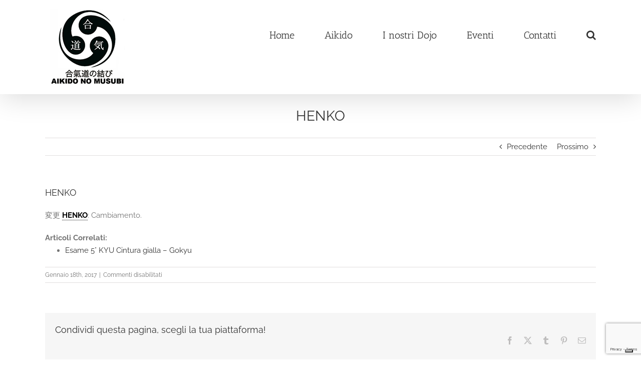

--- FILE ---
content_type: text/html; charset=utf-8
request_url: https://www.google.com/recaptcha/api2/anchor?ar=1&k=6LfE-4EUAAAAAFCZQlyyKNorxSKuLKZzhHNXFhpK&co=aHR0cHM6Ly9haWtpZG9ub211c3ViaS5pdDo0NDM.&hl=en&v=9TiwnJFHeuIw_s0wSd3fiKfN&size=invisible&anchor-ms=20000&execute-ms=30000&cb=9vxi3lu6upz0
body_size: 48282
content:
<!DOCTYPE HTML><html dir="ltr" lang="en"><head><meta http-equiv="Content-Type" content="text/html; charset=UTF-8">
<meta http-equiv="X-UA-Compatible" content="IE=edge">
<title>reCAPTCHA</title>
<style type="text/css">
/* cyrillic-ext */
@font-face {
  font-family: 'Roboto';
  font-style: normal;
  font-weight: 400;
  font-stretch: 100%;
  src: url(//fonts.gstatic.com/s/roboto/v48/KFO7CnqEu92Fr1ME7kSn66aGLdTylUAMa3GUBHMdazTgWw.woff2) format('woff2');
  unicode-range: U+0460-052F, U+1C80-1C8A, U+20B4, U+2DE0-2DFF, U+A640-A69F, U+FE2E-FE2F;
}
/* cyrillic */
@font-face {
  font-family: 'Roboto';
  font-style: normal;
  font-weight: 400;
  font-stretch: 100%;
  src: url(//fonts.gstatic.com/s/roboto/v48/KFO7CnqEu92Fr1ME7kSn66aGLdTylUAMa3iUBHMdazTgWw.woff2) format('woff2');
  unicode-range: U+0301, U+0400-045F, U+0490-0491, U+04B0-04B1, U+2116;
}
/* greek-ext */
@font-face {
  font-family: 'Roboto';
  font-style: normal;
  font-weight: 400;
  font-stretch: 100%;
  src: url(//fonts.gstatic.com/s/roboto/v48/KFO7CnqEu92Fr1ME7kSn66aGLdTylUAMa3CUBHMdazTgWw.woff2) format('woff2');
  unicode-range: U+1F00-1FFF;
}
/* greek */
@font-face {
  font-family: 'Roboto';
  font-style: normal;
  font-weight: 400;
  font-stretch: 100%;
  src: url(//fonts.gstatic.com/s/roboto/v48/KFO7CnqEu92Fr1ME7kSn66aGLdTylUAMa3-UBHMdazTgWw.woff2) format('woff2');
  unicode-range: U+0370-0377, U+037A-037F, U+0384-038A, U+038C, U+038E-03A1, U+03A3-03FF;
}
/* math */
@font-face {
  font-family: 'Roboto';
  font-style: normal;
  font-weight: 400;
  font-stretch: 100%;
  src: url(//fonts.gstatic.com/s/roboto/v48/KFO7CnqEu92Fr1ME7kSn66aGLdTylUAMawCUBHMdazTgWw.woff2) format('woff2');
  unicode-range: U+0302-0303, U+0305, U+0307-0308, U+0310, U+0312, U+0315, U+031A, U+0326-0327, U+032C, U+032F-0330, U+0332-0333, U+0338, U+033A, U+0346, U+034D, U+0391-03A1, U+03A3-03A9, U+03B1-03C9, U+03D1, U+03D5-03D6, U+03F0-03F1, U+03F4-03F5, U+2016-2017, U+2034-2038, U+203C, U+2040, U+2043, U+2047, U+2050, U+2057, U+205F, U+2070-2071, U+2074-208E, U+2090-209C, U+20D0-20DC, U+20E1, U+20E5-20EF, U+2100-2112, U+2114-2115, U+2117-2121, U+2123-214F, U+2190, U+2192, U+2194-21AE, U+21B0-21E5, U+21F1-21F2, U+21F4-2211, U+2213-2214, U+2216-22FF, U+2308-230B, U+2310, U+2319, U+231C-2321, U+2336-237A, U+237C, U+2395, U+239B-23B7, U+23D0, U+23DC-23E1, U+2474-2475, U+25AF, U+25B3, U+25B7, U+25BD, U+25C1, U+25CA, U+25CC, U+25FB, U+266D-266F, U+27C0-27FF, U+2900-2AFF, U+2B0E-2B11, U+2B30-2B4C, U+2BFE, U+3030, U+FF5B, U+FF5D, U+1D400-1D7FF, U+1EE00-1EEFF;
}
/* symbols */
@font-face {
  font-family: 'Roboto';
  font-style: normal;
  font-weight: 400;
  font-stretch: 100%;
  src: url(//fonts.gstatic.com/s/roboto/v48/KFO7CnqEu92Fr1ME7kSn66aGLdTylUAMaxKUBHMdazTgWw.woff2) format('woff2');
  unicode-range: U+0001-000C, U+000E-001F, U+007F-009F, U+20DD-20E0, U+20E2-20E4, U+2150-218F, U+2190, U+2192, U+2194-2199, U+21AF, U+21E6-21F0, U+21F3, U+2218-2219, U+2299, U+22C4-22C6, U+2300-243F, U+2440-244A, U+2460-24FF, U+25A0-27BF, U+2800-28FF, U+2921-2922, U+2981, U+29BF, U+29EB, U+2B00-2BFF, U+4DC0-4DFF, U+FFF9-FFFB, U+10140-1018E, U+10190-1019C, U+101A0, U+101D0-101FD, U+102E0-102FB, U+10E60-10E7E, U+1D2C0-1D2D3, U+1D2E0-1D37F, U+1F000-1F0FF, U+1F100-1F1AD, U+1F1E6-1F1FF, U+1F30D-1F30F, U+1F315, U+1F31C, U+1F31E, U+1F320-1F32C, U+1F336, U+1F378, U+1F37D, U+1F382, U+1F393-1F39F, U+1F3A7-1F3A8, U+1F3AC-1F3AF, U+1F3C2, U+1F3C4-1F3C6, U+1F3CA-1F3CE, U+1F3D4-1F3E0, U+1F3ED, U+1F3F1-1F3F3, U+1F3F5-1F3F7, U+1F408, U+1F415, U+1F41F, U+1F426, U+1F43F, U+1F441-1F442, U+1F444, U+1F446-1F449, U+1F44C-1F44E, U+1F453, U+1F46A, U+1F47D, U+1F4A3, U+1F4B0, U+1F4B3, U+1F4B9, U+1F4BB, U+1F4BF, U+1F4C8-1F4CB, U+1F4D6, U+1F4DA, U+1F4DF, U+1F4E3-1F4E6, U+1F4EA-1F4ED, U+1F4F7, U+1F4F9-1F4FB, U+1F4FD-1F4FE, U+1F503, U+1F507-1F50B, U+1F50D, U+1F512-1F513, U+1F53E-1F54A, U+1F54F-1F5FA, U+1F610, U+1F650-1F67F, U+1F687, U+1F68D, U+1F691, U+1F694, U+1F698, U+1F6AD, U+1F6B2, U+1F6B9-1F6BA, U+1F6BC, U+1F6C6-1F6CF, U+1F6D3-1F6D7, U+1F6E0-1F6EA, U+1F6F0-1F6F3, U+1F6F7-1F6FC, U+1F700-1F7FF, U+1F800-1F80B, U+1F810-1F847, U+1F850-1F859, U+1F860-1F887, U+1F890-1F8AD, U+1F8B0-1F8BB, U+1F8C0-1F8C1, U+1F900-1F90B, U+1F93B, U+1F946, U+1F984, U+1F996, U+1F9E9, U+1FA00-1FA6F, U+1FA70-1FA7C, U+1FA80-1FA89, U+1FA8F-1FAC6, U+1FACE-1FADC, U+1FADF-1FAE9, U+1FAF0-1FAF8, U+1FB00-1FBFF;
}
/* vietnamese */
@font-face {
  font-family: 'Roboto';
  font-style: normal;
  font-weight: 400;
  font-stretch: 100%;
  src: url(//fonts.gstatic.com/s/roboto/v48/KFO7CnqEu92Fr1ME7kSn66aGLdTylUAMa3OUBHMdazTgWw.woff2) format('woff2');
  unicode-range: U+0102-0103, U+0110-0111, U+0128-0129, U+0168-0169, U+01A0-01A1, U+01AF-01B0, U+0300-0301, U+0303-0304, U+0308-0309, U+0323, U+0329, U+1EA0-1EF9, U+20AB;
}
/* latin-ext */
@font-face {
  font-family: 'Roboto';
  font-style: normal;
  font-weight: 400;
  font-stretch: 100%;
  src: url(//fonts.gstatic.com/s/roboto/v48/KFO7CnqEu92Fr1ME7kSn66aGLdTylUAMa3KUBHMdazTgWw.woff2) format('woff2');
  unicode-range: U+0100-02BA, U+02BD-02C5, U+02C7-02CC, U+02CE-02D7, U+02DD-02FF, U+0304, U+0308, U+0329, U+1D00-1DBF, U+1E00-1E9F, U+1EF2-1EFF, U+2020, U+20A0-20AB, U+20AD-20C0, U+2113, U+2C60-2C7F, U+A720-A7FF;
}
/* latin */
@font-face {
  font-family: 'Roboto';
  font-style: normal;
  font-weight: 400;
  font-stretch: 100%;
  src: url(//fonts.gstatic.com/s/roboto/v48/KFO7CnqEu92Fr1ME7kSn66aGLdTylUAMa3yUBHMdazQ.woff2) format('woff2');
  unicode-range: U+0000-00FF, U+0131, U+0152-0153, U+02BB-02BC, U+02C6, U+02DA, U+02DC, U+0304, U+0308, U+0329, U+2000-206F, U+20AC, U+2122, U+2191, U+2193, U+2212, U+2215, U+FEFF, U+FFFD;
}
/* cyrillic-ext */
@font-face {
  font-family: 'Roboto';
  font-style: normal;
  font-weight: 500;
  font-stretch: 100%;
  src: url(//fonts.gstatic.com/s/roboto/v48/KFO7CnqEu92Fr1ME7kSn66aGLdTylUAMa3GUBHMdazTgWw.woff2) format('woff2');
  unicode-range: U+0460-052F, U+1C80-1C8A, U+20B4, U+2DE0-2DFF, U+A640-A69F, U+FE2E-FE2F;
}
/* cyrillic */
@font-face {
  font-family: 'Roboto';
  font-style: normal;
  font-weight: 500;
  font-stretch: 100%;
  src: url(//fonts.gstatic.com/s/roboto/v48/KFO7CnqEu92Fr1ME7kSn66aGLdTylUAMa3iUBHMdazTgWw.woff2) format('woff2');
  unicode-range: U+0301, U+0400-045F, U+0490-0491, U+04B0-04B1, U+2116;
}
/* greek-ext */
@font-face {
  font-family: 'Roboto';
  font-style: normal;
  font-weight: 500;
  font-stretch: 100%;
  src: url(//fonts.gstatic.com/s/roboto/v48/KFO7CnqEu92Fr1ME7kSn66aGLdTylUAMa3CUBHMdazTgWw.woff2) format('woff2');
  unicode-range: U+1F00-1FFF;
}
/* greek */
@font-face {
  font-family: 'Roboto';
  font-style: normal;
  font-weight: 500;
  font-stretch: 100%;
  src: url(//fonts.gstatic.com/s/roboto/v48/KFO7CnqEu92Fr1ME7kSn66aGLdTylUAMa3-UBHMdazTgWw.woff2) format('woff2');
  unicode-range: U+0370-0377, U+037A-037F, U+0384-038A, U+038C, U+038E-03A1, U+03A3-03FF;
}
/* math */
@font-face {
  font-family: 'Roboto';
  font-style: normal;
  font-weight: 500;
  font-stretch: 100%;
  src: url(//fonts.gstatic.com/s/roboto/v48/KFO7CnqEu92Fr1ME7kSn66aGLdTylUAMawCUBHMdazTgWw.woff2) format('woff2');
  unicode-range: U+0302-0303, U+0305, U+0307-0308, U+0310, U+0312, U+0315, U+031A, U+0326-0327, U+032C, U+032F-0330, U+0332-0333, U+0338, U+033A, U+0346, U+034D, U+0391-03A1, U+03A3-03A9, U+03B1-03C9, U+03D1, U+03D5-03D6, U+03F0-03F1, U+03F4-03F5, U+2016-2017, U+2034-2038, U+203C, U+2040, U+2043, U+2047, U+2050, U+2057, U+205F, U+2070-2071, U+2074-208E, U+2090-209C, U+20D0-20DC, U+20E1, U+20E5-20EF, U+2100-2112, U+2114-2115, U+2117-2121, U+2123-214F, U+2190, U+2192, U+2194-21AE, U+21B0-21E5, U+21F1-21F2, U+21F4-2211, U+2213-2214, U+2216-22FF, U+2308-230B, U+2310, U+2319, U+231C-2321, U+2336-237A, U+237C, U+2395, U+239B-23B7, U+23D0, U+23DC-23E1, U+2474-2475, U+25AF, U+25B3, U+25B7, U+25BD, U+25C1, U+25CA, U+25CC, U+25FB, U+266D-266F, U+27C0-27FF, U+2900-2AFF, U+2B0E-2B11, U+2B30-2B4C, U+2BFE, U+3030, U+FF5B, U+FF5D, U+1D400-1D7FF, U+1EE00-1EEFF;
}
/* symbols */
@font-face {
  font-family: 'Roboto';
  font-style: normal;
  font-weight: 500;
  font-stretch: 100%;
  src: url(//fonts.gstatic.com/s/roboto/v48/KFO7CnqEu92Fr1ME7kSn66aGLdTylUAMaxKUBHMdazTgWw.woff2) format('woff2');
  unicode-range: U+0001-000C, U+000E-001F, U+007F-009F, U+20DD-20E0, U+20E2-20E4, U+2150-218F, U+2190, U+2192, U+2194-2199, U+21AF, U+21E6-21F0, U+21F3, U+2218-2219, U+2299, U+22C4-22C6, U+2300-243F, U+2440-244A, U+2460-24FF, U+25A0-27BF, U+2800-28FF, U+2921-2922, U+2981, U+29BF, U+29EB, U+2B00-2BFF, U+4DC0-4DFF, U+FFF9-FFFB, U+10140-1018E, U+10190-1019C, U+101A0, U+101D0-101FD, U+102E0-102FB, U+10E60-10E7E, U+1D2C0-1D2D3, U+1D2E0-1D37F, U+1F000-1F0FF, U+1F100-1F1AD, U+1F1E6-1F1FF, U+1F30D-1F30F, U+1F315, U+1F31C, U+1F31E, U+1F320-1F32C, U+1F336, U+1F378, U+1F37D, U+1F382, U+1F393-1F39F, U+1F3A7-1F3A8, U+1F3AC-1F3AF, U+1F3C2, U+1F3C4-1F3C6, U+1F3CA-1F3CE, U+1F3D4-1F3E0, U+1F3ED, U+1F3F1-1F3F3, U+1F3F5-1F3F7, U+1F408, U+1F415, U+1F41F, U+1F426, U+1F43F, U+1F441-1F442, U+1F444, U+1F446-1F449, U+1F44C-1F44E, U+1F453, U+1F46A, U+1F47D, U+1F4A3, U+1F4B0, U+1F4B3, U+1F4B9, U+1F4BB, U+1F4BF, U+1F4C8-1F4CB, U+1F4D6, U+1F4DA, U+1F4DF, U+1F4E3-1F4E6, U+1F4EA-1F4ED, U+1F4F7, U+1F4F9-1F4FB, U+1F4FD-1F4FE, U+1F503, U+1F507-1F50B, U+1F50D, U+1F512-1F513, U+1F53E-1F54A, U+1F54F-1F5FA, U+1F610, U+1F650-1F67F, U+1F687, U+1F68D, U+1F691, U+1F694, U+1F698, U+1F6AD, U+1F6B2, U+1F6B9-1F6BA, U+1F6BC, U+1F6C6-1F6CF, U+1F6D3-1F6D7, U+1F6E0-1F6EA, U+1F6F0-1F6F3, U+1F6F7-1F6FC, U+1F700-1F7FF, U+1F800-1F80B, U+1F810-1F847, U+1F850-1F859, U+1F860-1F887, U+1F890-1F8AD, U+1F8B0-1F8BB, U+1F8C0-1F8C1, U+1F900-1F90B, U+1F93B, U+1F946, U+1F984, U+1F996, U+1F9E9, U+1FA00-1FA6F, U+1FA70-1FA7C, U+1FA80-1FA89, U+1FA8F-1FAC6, U+1FACE-1FADC, U+1FADF-1FAE9, U+1FAF0-1FAF8, U+1FB00-1FBFF;
}
/* vietnamese */
@font-face {
  font-family: 'Roboto';
  font-style: normal;
  font-weight: 500;
  font-stretch: 100%;
  src: url(//fonts.gstatic.com/s/roboto/v48/KFO7CnqEu92Fr1ME7kSn66aGLdTylUAMa3OUBHMdazTgWw.woff2) format('woff2');
  unicode-range: U+0102-0103, U+0110-0111, U+0128-0129, U+0168-0169, U+01A0-01A1, U+01AF-01B0, U+0300-0301, U+0303-0304, U+0308-0309, U+0323, U+0329, U+1EA0-1EF9, U+20AB;
}
/* latin-ext */
@font-face {
  font-family: 'Roboto';
  font-style: normal;
  font-weight: 500;
  font-stretch: 100%;
  src: url(//fonts.gstatic.com/s/roboto/v48/KFO7CnqEu92Fr1ME7kSn66aGLdTylUAMa3KUBHMdazTgWw.woff2) format('woff2');
  unicode-range: U+0100-02BA, U+02BD-02C5, U+02C7-02CC, U+02CE-02D7, U+02DD-02FF, U+0304, U+0308, U+0329, U+1D00-1DBF, U+1E00-1E9F, U+1EF2-1EFF, U+2020, U+20A0-20AB, U+20AD-20C0, U+2113, U+2C60-2C7F, U+A720-A7FF;
}
/* latin */
@font-face {
  font-family: 'Roboto';
  font-style: normal;
  font-weight: 500;
  font-stretch: 100%;
  src: url(//fonts.gstatic.com/s/roboto/v48/KFO7CnqEu92Fr1ME7kSn66aGLdTylUAMa3yUBHMdazQ.woff2) format('woff2');
  unicode-range: U+0000-00FF, U+0131, U+0152-0153, U+02BB-02BC, U+02C6, U+02DA, U+02DC, U+0304, U+0308, U+0329, U+2000-206F, U+20AC, U+2122, U+2191, U+2193, U+2212, U+2215, U+FEFF, U+FFFD;
}
/* cyrillic-ext */
@font-face {
  font-family: 'Roboto';
  font-style: normal;
  font-weight: 900;
  font-stretch: 100%;
  src: url(//fonts.gstatic.com/s/roboto/v48/KFO7CnqEu92Fr1ME7kSn66aGLdTylUAMa3GUBHMdazTgWw.woff2) format('woff2');
  unicode-range: U+0460-052F, U+1C80-1C8A, U+20B4, U+2DE0-2DFF, U+A640-A69F, U+FE2E-FE2F;
}
/* cyrillic */
@font-face {
  font-family: 'Roboto';
  font-style: normal;
  font-weight: 900;
  font-stretch: 100%;
  src: url(//fonts.gstatic.com/s/roboto/v48/KFO7CnqEu92Fr1ME7kSn66aGLdTylUAMa3iUBHMdazTgWw.woff2) format('woff2');
  unicode-range: U+0301, U+0400-045F, U+0490-0491, U+04B0-04B1, U+2116;
}
/* greek-ext */
@font-face {
  font-family: 'Roboto';
  font-style: normal;
  font-weight: 900;
  font-stretch: 100%;
  src: url(//fonts.gstatic.com/s/roboto/v48/KFO7CnqEu92Fr1ME7kSn66aGLdTylUAMa3CUBHMdazTgWw.woff2) format('woff2');
  unicode-range: U+1F00-1FFF;
}
/* greek */
@font-face {
  font-family: 'Roboto';
  font-style: normal;
  font-weight: 900;
  font-stretch: 100%;
  src: url(//fonts.gstatic.com/s/roboto/v48/KFO7CnqEu92Fr1ME7kSn66aGLdTylUAMa3-UBHMdazTgWw.woff2) format('woff2');
  unicode-range: U+0370-0377, U+037A-037F, U+0384-038A, U+038C, U+038E-03A1, U+03A3-03FF;
}
/* math */
@font-face {
  font-family: 'Roboto';
  font-style: normal;
  font-weight: 900;
  font-stretch: 100%;
  src: url(//fonts.gstatic.com/s/roboto/v48/KFO7CnqEu92Fr1ME7kSn66aGLdTylUAMawCUBHMdazTgWw.woff2) format('woff2');
  unicode-range: U+0302-0303, U+0305, U+0307-0308, U+0310, U+0312, U+0315, U+031A, U+0326-0327, U+032C, U+032F-0330, U+0332-0333, U+0338, U+033A, U+0346, U+034D, U+0391-03A1, U+03A3-03A9, U+03B1-03C9, U+03D1, U+03D5-03D6, U+03F0-03F1, U+03F4-03F5, U+2016-2017, U+2034-2038, U+203C, U+2040, U+2043, U+2047, U+2050, U+2057, U+205F, U+2070-2071, U+2074-208E, U+2090-209C, U+20D0-20DC, U+20E1, U+20E5-20EF, U+2100-2112, U+2114-2115, U+2117-2121, U+2123-214F, U+2190, U+2192, U+2194-21AE, U+21B0-21E5, U+21F1-21F2, U+21F4-2211, U+2213-2214, U+2216-22FF, U+2308-230B, U+2310, U+2319, U+231C-2321, U+2336-237A, U+237C, U+2395, U+239B-23B7, U+23D0, U+23DC-23E1, U+2474-2475, U+25AF, U+25B3, U+25B7, U+25BD, U+25C1, U+25CA, U+25CC, U+25FB, U+266D-266F, U+27C0-27FF, U+2900-2AFF, U+2B0E-2B11, U+2B30-2B4C, U+2BFE, U+3030, U+FF5B, U+FF5D, U+1D400-1D7FF, U+1EE00-1EEFF;
}
/* symbols */
@font-face {
  font-family: 'Roboto';
  font-style: normal;
  font-weight: 900;
  font-stretch: 100%;
  src: url(//fonts.gstatic.com/s/roboto/v48/KFO7CnqEu92Fr1ME7kSn66aGLdTylUAMaxKUBHMdazTgWw.woff2) format('woff2');
  unicode-range: U+0001-000C, U+000E-001F, U+007F-009F, U+20DD-20E0, U+20E2-20E4, U+2150-218F, U+2190, U+2192, U+2194-2199, U+21AF, U+21E6-21F0, U+21F3, U+2218-2219, U+2299, U+22C4-22C6, U+2300-243F, U+2440-244A, U+2460-24FF, U+25A0-27BF, U+2800-28FF, U+2921-2922, U+2981, U+29BF, U+29EB, U+2B00-2BFF, U+4DC0-4DFF, U+FFF9-FFFB, U+10140-1018E, U+10190-1019C, U+101A0, U+101D0-101FD, U+102E0-102FB, U+10E60-10E7E, U+1D2C0-1D2D3, U+1D2E0-1D37F, U+1F000-1F0FF, U+1F100-1F1AD, U+1F1E6-1F1FF, U+1F30D-1F30F, U+1F315, U+1F31C, U+1F31E, U+1F320-1F32C, U+1F336, U+1F378, U+1F37D, U+1F382, U+1F393-1F39F, U+1F3A7-1F3A8, U+1F3AC-1F3AF, U+1F3C2, U+1F3C4-1F3C6, U+1F3CA-1F3CE, U+1F3D4-1F3E0, U+1F3ED, U+1F3F1-1F3F3, U+1F3F5-1F3F7, U+1F408, U+1F415, U+1F41F, U+1F426, U+1F43F, U+1F441-1F442, U+1F444, U+1F446-1F449, U+1F44C-1F44E, U+1F453, U+1F46A, U+1F47D, U+1F4A3, U+1F4B0, U+1F4B3, U+1F4B9, U+1F4BB, U+1F4BF, U+1F4C8-1F4CB, U+1F4D6, U+1F4DA, U+1F4DF, U+1F4E3-1F4E6, U+1F4EA-1F4ED, U+1F4F7, U+1F4F9-1F4FB, U+1F4FD-1F4FE, U+1F503, U+1F507-1F50B, U+1F50D, U+1F512-1F513, U+1F53E-1F54A, U+1F54F-1F5FA, U+1F610, U+1F650-1F67F, U+1F687, U+1F68D, U+1F691, U+1F694, U+1F698, U+1F6AD, U+1F6B2, U+1F6B9-1F6BA, U+1F6BC, U+1F6C6-1F6CF, U+1F6D3-1F6D7, U+1F6E0-1F6EA, U+1F6F0-1F6F3, U+1F6F7-1F6FC, U+1F700-1F7FF, U+1F800-1F80B, U+1F810-1F847, U+1F850-1F859, U+1F860-1F887, U+1F890-1F8AD, U+1F8B0-1F8BB, U+1F8C0-1F8C1, U+1F900-1F90B, U+1F93B, U+1F946, U+1F984, U+1F996, U+1F9E9, U+1FA00-1FA6F, U+1FA70-1FA7C, U+1FA80-1FA89, U+1FA8F-1FAC6, U+1FACE-1FADC, U+1FADF-1FAE9, U+1FAF0-1FAF8, U+1FB00-1FBFF;
}
/* vietnamese */
@font-face {
  font-family: 'Roboto';
  font-style: normal;
  font-weight: 900;
  font-stretch: 100%;
  src: url(//fonts.gstatic.com/s/roboto/v48/KFO7CnqEu92Fr1ME7kSn66aGLdTylUAMa3OUBHMdazTgWw.woff2) format('woff2');
  unicode-range: U+0102-0103, U+0110-0111, U+0128-0129, U+0168-0169, U+01A0-01A1, U+01AF-01B0, U+0300-0301, U+0303-0304, U+0308-0309, U+0323, U+0329, U+1EA0-1EF9, U+20AB;
}
/* latin-ext */
@font-face {
  font-family: 'Roboto';
  font-style: normal;
  font-weight: 900;
  font-stretch: 100%;
  src: url(//fonts.gstatic.com/s/roboto/v48/KFO7CnqEu92Fr1ME7kSn66aGLdTylUAMa3KUBHMdazTgWw.woff2) format('woff2');
  unicode-range: U+0100-02BA, U+02BD-02C5, U+02C7-02CC, U+02CE-02D7, U+02DD-02FF, U+0304, U+0308, U+0329, U+1D00-1DBF, U+1E00-1E9F, U+1EF2-1EFF, U+2020, U+20A0-20AB, U+20AD-20C0, U+2113, U+2C60-2C7F, U+A720-A7FF;
}
/* latin */
@font-face {
  font-family: 'Roboto';
  font-style: normal;
  font-weight: 900;
  font-stretch: 100%;
  src: url(//fonts.gstatic.com/s/roboto/v48/KFO7CnqEu92Fr1ME7kSn66aGLdTylUAMa3yUBHMdazQ.woff2) format('woff2');
  unicode-range: U+0000-00FF, U+0131, U+0152-0153, U+02BB-02BC, U+02C6, U+02DA, U+02DC, U+0304, U+0308, U+0329, U+2000-206F, U+20AC, U+2122, U+2191, U+2193, U+2212, U+2215, U+FEFF, U+FFFD;
}

</style>
<link rel="stylesheet" type="text/css" href="https://www.gstatic.com/recaptcha/releases/9TiwnJFHeuIw_s0wSd3fiKfN/styles__ltr.css">
<script nonce="9ALbDnH5XshZHuJDSZHc1A" type="text/javascript">window['__recaptcha_api'] = 'https://www.google.com/recaptcha/api2/';</script>
<script type="text/javascript" src="https://www.gstatic.com/recaptcha/releases/9TiwnJFHeuIw_s0wSd3fiKfN/recaptcha__en.js" nonce="9ALbDnH5XshZHuJDSZHc1A">
      
    </script></head>
<body><div id="rc-anchor-alert" class="rc-anchor-alert"></div>
<input type="hidden" id="recaptcha-token" value="[base64]">
<script type="text/javascript" nonce="9ALbDnH5XshZHuJDSZHc1A">
      recaptcha.anchor.Main.init("[\x22ainput\x22,[\x22bgdata\x22,\x22\x22,\[base64]/[base64]/bmV3IFpbdF0obVswXSk6Sz09Mj9uZXcgWlt0XShtWzBdLG1bMV0pOks9PTM/bmV3IFpbdF0obVswXSxtWzFdLG1bMl0pOks9PTQ/[base64]/[base64]/[base64]/[base64]/[base64]/[base64]/[base64]/[base64]/[base64]/[base64]/[base64]/[base64]/[base64]/[base64]\\u003d\\u003d\x22,\[base64]\x22,\x22IEnCpcO1ZwzDuTxOwqzCnsKBw6gMw6bDicKmaMOnYGbDt3XCnMOtw4/CrWo7wqjDiMOBwq/DnCgowpR+w6cle8KEIcKgwrjDvndFw7YjwqnDpRQRwpjDncKqYzDDr8O2C8OfCxI+P1vCtTt6wrLDsMOISsOZwq7CosOMBjM8w4NNwpgWbsO1BsKEADo/[base64]/w6TClSbDlsO/w6fDok4QLTpaw5bDi8KMJsO/[base64]/Csl4yazxGDxfDkcO6w6jDh8Kkw4BKbMOZf3F9wrHDthFww4vDv8K7GR7DgMKqwoIuIEPCpSVVw6gmwqPCsko+Q8O3fkxIw44cBMK+wpUYwo1NYcOAf8ONw75nAwLDtEPCucKrOcKYGMK0GMKFw5vCscK4woAww77Do14Hw43DtgvCuUxNw7EfDMKFHi/[base64]/DsUHDsXfCtcKfIH5IwrcKw7DClwXCmsOKw78SwpxYCsO/wp3DscKIwrfCrwM6wpvDpMOSAh4VwonCoDhcUlpvw5bCqXYLHmPCkn/Ct0XCuMOPwpbDo2jDqVfDvsKxKnx4woDDkcOKwqPDjcOXJ8KxwowfZg/DozEMwpbDoWkmfsKQTcKKVhjCnsOADsOzfsKmwqxgwovCmnHCosKxZ8KIecK6wqwBFsOKw4Vxwr3DscOiXWMaQcKiwoZBAMKIeE7DjMORwpMKQMO3w4nCpi7DtjkAwpACwpJTScKrScKMHiXDvWc6asKBwqbDp8Kpw5vDiMKyw6/DnwfCh07Cu8KSwqvCtMKQw7fCugbDvMKYUcKcNn3CisOCwpvDhMOxw4fCn8O0wpghVsK/wrRUZg4GwoQIwqUiGsO5wqvDmmnDqcKXw7DDgMOKHVdiwpwdwoPCt8OpwqcxIcKHK2jDmcOPw63CgcOpwrTCpRvDgQjDp8OWw6bDu8OMwr0yw7R+IcOnwqA5wrpkc8KIwpU4ZsK4w71MUcKYwoROw4Ztw47DgzrDqj/ClVDCmsOMHcKhw41zwpzDlsOxUMKcNBtZPcKBaSZBbcOIE8K4c8OYK8O0wqbDr0HDtsKrw4bDnDLCoi9yXAXCpBNPw49kw6ATwpLCjDHDrgrDtsKWJ8O1wpx4wpbDhsOqw7bDiVxoVsOgF8KRw7jCp8OXCx90H3rCjmw+wr7DtHgNw4/Cp03CnWZRw50pDEzCjsKowrcDw7jDomt4GMOBIsK0B8K0XwJHHcKFWMObwo5NZRvDk0jCtMKDY1kbOSdmwp0FY8Kwwqdjw4zCrUJGw4rDtiPDrMKWw6nDjgDDnj3DlAFzwrDDrDVoasOoJUDCqjjDtMOAw7orEHF8w5YUA8OtQ8KJG04TLz/CtGTCnMKIKMONNMKTdFPCkcK6QcONbFrDijPDgMKccsOuw6LDnT4KVDgQwpzDi8KEw7nDjMOQw5TCvcK+byhww6/CuWbDhcOHw6knS3LDvsOSaBs+wq3Do8K4w5s8w6DCrisgw5QCwrBhblzDiw0Jw7zDhsOpBsKnw49nPQxqYATDsMKAIEjCrMOzQlFcwrjCpU9Gw5TCmcO1WsONw4PCicOvSSMKCMO1wrAbd8OXZHcqP8Oew5bChcOawq/Ch8O7KsKAwrQIBMO4wrPCnhLDt8OeTG7DmSYywr9WwpHCmcOMwoRQaUvDu8O9CDpNEFdLwqfDrkxFw4rCq8KqdMOPOWNfw7Y0IcK5w4/[base64]/DW1CwoPCiMKlw4rDsMKyw43DimRqE8Kiw4jDs8K/GE5nw6LCtT1Vw4/[base64]/[base64]/DlMKHwpvDnMKXDg7Do0EbwqlKHMKkwpLDtxlvw6kJc8O7UFomc3ZkwpPDu0M3KMOsacKFIDQwSGxYNcOCw6XCncK/[base64]/w6w0w4zDslIJZ2jCjMOwKFV6w7/ChMKYGTZGwpPCiW7CkiAAIRDCrC8dOQjDvkbCpzlKWEvDjcO7w6LDhEzDuXAOAsOww540EMOqwootw5/[base64]/cWR+e1TCgcOxwosVLG/[base64]/DtsKeBcKew5JnEiPCnUPDpwTCjg88wq7Crhk1wrXCj8KqwqpewoJRJUbDosK2wpMsNF4pXcKDwr/DvsKuJ8O3HMKfw5ocNMOKw4fCssO3UTgow5jDszoWdU4jw4fDhcKRT8OmdxHCkX1Nwqp3EBHCi8O9w5tJVDJhEsOuwrIxIcKRaMKkwrJsw4ZxdSXCpnZ4wobCjcKZEGYHw5IgwqgIZsKUw5HCuSbDgcOgacOEwoXDsilzLwTDrsOjwrfCp1/[base64]/HsKxwozCm8K+w48SOsKcHBgFw7stCcOCw7kiw61mesKCw4Rww7Qrw5nCtcOOPyPDpWjCvsO6w5XDj3h2AsKBw5TDkHVID3LDuDYxw5ANIsOJw4t0T2/Du8KoDioYw4MnZ8Oyw5fDj8KcPMKMU8Kyw5PDu8KmbCNXwrAQSsOUdcO4woDCj2nDs8OEwoHCrS88WsOdOjDCuQAYw592cDVxwqzCoVhtw4LCosOaw6wdWsKwwo/DisKnXMOhworDlMKdwpjCnCnCqFZUXWzDgsKSFllcwr/Dp8OTwp8aw77DnsOowrTDlHgKDjgWwqVrw4XCpgUQwpU1w7Mlw5PCi8OeQMKafsOJwpfCqcOJwoTCrG9CwqjCj8OTfFgCMcKcITvDuTHCsibCmsK8W8Kww4LDoMOZUFXCosKsw7c7f8OPw43DkX/CicKTLnvDry3Dj1zCr2XCjMOiw4hcwrXCqRrDgAQrwrANwoVPEcKqJcOlw6Asw7tSwo/CnQrDlmgVw6LCpwrClVLDsQMCwpjDgsKzw7xCdQzDvg/CqsOLw587w7fDicKSwonCkmvCoMOLw6XDq8Ovw6omAx/[base64]/SMKEwp9wwo81I8O5cjUmAVHCjGrDjMO1wr7CoV9bw4rCkF/DpcKGEkPCtsKnGcOlw74IIUbCpn1RW2bDtMKrR8KDwo4rwrNaMg9Yw7zCucKBIsKhwpx8wqXDtsKnXsOCRycgwo4cdMONwoTDgwjCsMOMaMOUXVDCpn99OsKbw4Aiw5/DosKZDhBIciUfwrthwpcvEsKzw5kewoXDl1pCwqrCiV1KwoXChkt4SMO7w6TDt8KJw6bDtg4PGm7Ci8O2DTJTcsOkOgrCpSjCtsOmSyfDsCoaekHDl2XDicOQwpTDv8KeC07DgHsPwpbDn3gTwqzCn8O4wpxJwp/CozZKQUnDncKnw68oIMOvwqTCnWbDr8OtBQ3Clkt3w7/CncK6wqF6wqEaM8KsCGBQDMKXwo8IaMOld8OhwrjCj8OXw6zCrQllZcKEa8OmAyrCvUsSwp8nwoBYYsO9woPCkh3CiWJ6Q8K+RMK/wq8ZDzUZXQpySMKrwoDClz/DpcKKwo/CmD4leh0fVktfw50wwp/DsDNvw5fDoQbCqxbDvsOpNMKnNsKEwqgcRnjDh8KrL2/[base64]/Do8Kaw4tYKRBdNcODCTIDZcKLwopvbcOwY8O1dcK8UAPDjT10H8KLwrRlwq3DlMOpwo7Dn8K+EjkMwrMaJMOvwqDCqMKKP8KcKMKww5Bdwptjwp3DsnrCm8KWGD0DWF/Cun3DjU59S1xNBWDDqjHCvGLDvcOjBQA7fsOawovCukHCizrDssKKw63CpsO6wrxhw6laOSjDgmbCqRLDhSjDoFrCtsO5ZcOhcsKNw53Ct1QMSSPCocOywoMtwrgAfhHCiTAHMBlLw65BFyREw5p/w6zDpcO/[base64]/[base64]/DqMOMF040wp4wGMOXO8K/X8Onw5M2wpTDjGRwYSrCu0xbfX9iw7JXKQXCtcOlMkXCkWoNwqcHNQghw7HDtcOAw67CncOdwpdKwo/CjBplwrbDk8Okw4PCqcODbyNyNsOXFg3CscKWecOpDiXCuiAsw63ClcKPw4HDlcKpw7IPWsOiCCPDqMOVw4Yrw7fDnQPDtsKFbcO9PsOff8KCQGNyw69UGcOlKHXCkMOuUCPClkDDhTItZ8KHw6xdw5kMw5xNw58/[base64]/MMOmw4QMw4fDj8Oywp59W8OPY8OvEC/[base64]/[base64]/CiCzCqcOmwqc9wqo5YUJDW8KCw5AzL31Vw67CjGo9wpTDrcOsaCdZwr43w47DtMOORcOpw6/DvEk/w6nDpsO9Al/ChMKbw6jCmRBcBw1OwoMuAsKpCQPChhbCs8KTNsOfK8OaworDswvCrcOUYsKmwrnDv8KmfcODwrtzwqnDrQ9SYcOxwrBMPzHCvmbDi8KKw7DDocOhw5ZMwrLCmXx7AsOKw5Z7wo9Pw5cvw57Cj8KXJcKKwrDDtcKJVHkQb17Du0BlIsKgwokzUEUaT0bDhX/DksKMw7sgGcKaw6geSsOJw5zDq8KrB8KkwpBIw5t+wpDCh0/CkzbDr8ORDcKEWcKTwpDDkTxWNmkdwovDm8O2ecOdwrUnbcO+dQPCg8K/w4XCqzPCuMKmw5TCjMOOEcOmbzpQQ8K2Gj8qwpJSw4bCoydTwpFqw7YdRHrDqMKvw7hoDsKOwpTCpipQcsOcw4PDg3rCknchw44YwoE/CMKVcTsswo3DgcKQDFp6wrYEw6LDjAVGw4nCrhFFUgvCsW1DesK5wofDgVlWVcOeX115H8OJH1g8w7rCtsOiPzPDi8KBwr/DgQ4QwpbDj8Osw6oMwqjDucOYZMOOGjtWwrzCkybDoH8HwqzDlTNvwpfDscK0TlFJNsOnezBNJyvDvMKhdcOcwrvDpcO6dg0+woFgGcKRV8OSLcOyBsOgDsKTwqzDq8KDIXfClTczw4zCrsK4Q8KHw5xrw4XDrMO/ByZpT8KRw7rCtMOfFSswXsKowoR4wqbDkVnChcOiw7BrZcKWbMOYMMK/wpTCksOUR092w680w4gjwprCjljCvsOcDMO/w4fDpioJwo06wpxhwrFEwr/DgnbDp2jCs1d8w6bCv8OpwrfDi3bChMOgw6DDq3/CrR/[base64]/w6lhFBN7S0cQf290aMOIXQgnw7Vpw5/DusOYwqFkHE1cw4YaIjtywqnDpsOODXzClXFUO8K+VVpuf8Ojw7bDq8OiwoMtUMKeUn4/H8KIWsOBwpwafsKgRzfCjcOewqHDqMKkZsOfcQLDvcK0w4HCnTPDkMKqw51Fwpk+wr/DocOMw48PbmwWUsKjwo0Ww6vCpVADwqYoEMKlw6c3wooXOsOySMKmwoXDtsK5VMKswqVSwqHCpMKdYREja8OucB7CkMOuwox2w4BRw4gVwrvDpsOjd8KrwoPCisKbwpdiZXTDpMOew5fCkcKBMhZqw5bDsMKhO1fCj8OnwqbDh8K6wrDCgsO/wp4Zw43Cm8ORbMOIPsKBHDfCjHvCsMKJeDHCscOKwoXDgsO5NXJEBiAAw7JDwrlHw5ZvwrZ6EUHCoH/DkzHCvHwwWcO7ECIawocDwrXDqx7CkcOowrBKRMKVXwLDpkTCkMKEWA/CpnnCkkYXecO2BWc6TA/DtMKAw5hMwqsZfMOcw6bCtUTDrMOhw4AIwofCvGfDuAwddxLClUgfbMKtE8KSPMONfMOGEMOxbn7DkcKIPcOww5/DqMKaCMKsw70oJFfCpn3DoRbCnMOiw5tGLmnCsjjCglRawoJew6t/w7pDKk1ywrJ3H8OEw5ZBwoRRH0PCv8KTw7DDmcOfw7wSQyDDpBE6OcOgXMORw7cgwq/CosO5MMObw4XDgWbDowvCgErCvlTDjMKfCF/DpTVtGFjCo8Osw6TDm8Kcwq/DmsOzwovDnhVtYiRnwqfDmjtKFF8yO2c3cMKHwrzCkg46wpDDjy5LwplYUMKIJ8O0wrHCoMOiWQnCvcK+D1g/wp3DvMOhZA4iw6tBdcOywrPDs8Oiwrk7w7d8w4/ChsKcCcOmP0Q2FMOkwqIrwqPCr8KAYsOYwqHDqmjDksK0UMKAYsK+w61Xw77DjRBUwpXDjMOqw7XDrVjDrMOJT8KoREVUJQs5UjFEw4FdU8KNBMOow67CqsOrw7TDoiHDjMKTCkzCgnnCuMOewrxQDSUwwrp/w4Jsw5PCu8OLw6bDgMKRW8OqCX88w5wKwr8RwrAXw7HChcO5XhLCjsKhS0vCqDDDhirDkcKCwrzCk8Onc8KxTMOEw6spNMKOD8KGw44hUFnDq0zDs8OWw7/DowEzF8Kpw5wYb3U1ZTwJw5/ClFDCgkADN1bDh1fCh8Kiw6HChsOQw4DCn15pwqPDqG7DtsOAw7zDjXtLw5dIKMKSw6rCmEZuwr3DkMKFw5ZdwpbDvTLDmA7DsmLCksOswqnDnAjDssOQccO8TgHDhMOEX8OqEG1ZNcKac8OBwonDpsKveMOfwo/Dg8KvAsKDw7tzwpTDisKBw65lHGfCjsOkwpVNZ8OCYVTDpsO4SCTCtwsnVcOQH2jDkTcWG8OQU8O7KcKPVHUgfRoWw4/Dv3cuwqxCB8OJw4rCu8Ovw5hcw5BKwoXCn8OtHMOBw6ZjVV/DucOte8KFwqYaw7Qyw7DDgMOSw5obwqjDr8Kyw6NPw7XCvsKRwqnChMKhw61eLUPDscOHCsO9wqPDo1Rtwo/DoFdiwq8Gw5wGc8Otw4c2w4ldw7PCuCtFw5LCucOcW3nCiA8fMT8Cw51QMsKqRgoaw4Vvw6fDrsOADMKdXcOaZB/DnMOrXjPCvcKAFnUiRMOxw5PDpAbDimslIcKqbVrCsMKzeSUNOMOZw4fCocOHMFdhwp/DmwPCgsKIwpvCkMOiw7MGwrLCpjQPw5h1w5dFw608XCjCgsKHwolvwqRzBWtRw4A0P8KUwrzDi30FCsOracK5DsKUw5nChsOfK8K0AsKXw6jClH7DgXHDq2LCucO+wqjDscOkJ1XDr1tncsOYwovCi2hbZ1l0flRZYMO/[base64]/wonCl8KEBTDDhcOSwoQuw7E2w6DCtCo3ecKxOBlQWGHCsMK9NB0KwoLDosKcNsKewobCsic0LsK4ecKlw7/CuVg3dybCpAVWRMKGE8K7w6BSLgHCisO8Sw5sXDZsQTxDGcOlOUDDsj/[base64]/bB3DjQ8fwrHDuRnCmQ94w5bCksOFKsKPJn7CnsK1wqNBDsOTw4/DoxYIwpEsI8OlRMOLw67Du8OZa8KCwpxkV8OnFMKXTjF6w5jCvjjDrBLCrT3Cp3nDqzs4VTcZTFMowr3CucO+w65OVMOvPcKNw6TCgy/Cj8KJwrIDJ8KTRmdjw7srw74sFcK2eSUmw7ZxH8KdccKkSj3CijlnEsOccGDCsmoZBcOYOsK2wohyRMKjWsOWVMKaw4gjVB9NcQXCpGzCoBXCqjlFE0HDq8KOwq7Ds8O/Mg3DpxvDl8OAwq/DrAzDoMKIw7RRXFzCqAhKbAPCtsKLdm9Lw7LCtsKrC2RGdMKFYkXDnsKOZUXDusK4w7J9cmBZEsOsPsKyDhtHB0fDtlLCtwgww7XDoMKhwqx2VS/[base64]/DnMKBW8OmSMKCwrfDuzTDgELCvGlSHTDDv8O3wpzDuA/CmsO0wqRdw63CpmwBw6vDuwcnW8KUflrDlR3Di2fDtinCjcKow5kTW8K3ScO/FMKME8OUw53Dk8Kxw7lsw61Rw6NNUWXDg0zDmMKwY8OYwpo8w7rDqVvDoMOIG0wBNMOTacKhJW7CjMOGCzQnHsKkwpt2OH3DmHFrwp0ZecKWFmxtw6fDsFXDrsOVwpFxD8O7woDCvlcSw6l8UMOXHD3CgnnCikcHTSTCsMO4w5/CgzhGS2EUI8Krw6AqwpNgw6DDqi8bfh3Cqj3DmcKUYw7Dk8OjwqQAwoYWwpYcwqxufsOKQEJceMOiwoXCv0gPw7rDosOGwrF0VcK5DsOVw4gtwrLCiS3CscK9w5/Cp8O0w5V7w5PDi8Kabxd8w7rCrcK+w5wUf8OKcQo9w5wLQTfDhsKTw5MAecOeb3pzw6nDvi5pZnUnNcO9wp/Csn5qw5B3ZsKgI8O1wpjDkELCiDfCncOhS8OYdzbCosKsw6nCpFEEwq1pw7E5DsKFwoEYflPCoVQMdTsIbMKlwr/[base64]/Cjlc1OsOGCxo7w5cjw4VXDE3DiWhfwrN5wrzChMOPwpvCl2s2IsKyw7fCqcKjFsOmOMOww6AOwp7CiMKSZMOtScOtccK/LyDDqBxSw4HCocKJw6DCmmfCiMOUw60yF1TDgi5Tw4t7O0DCuSvCusOdUkQvTMKVL8OZwqLDtHkiw5DCtifCoQrDjsO/w54qbXvDrcKEYxN9wrEYwqM2w7jCrcKEVRxvwojCv8K+w54HVmDDssO/[base64]/Cs8OHTn9qYDUIwpPDrQDDvUnCqVDDnsO4BcK9w4rDjC3DisKSZBPDlxZewpclF8KmwrXCgsOMHcOew7zCoMKXHyHCsGDCkQvCvG7Drh1yw7MCScKgZ8Klw4l8XsKRwrLCrcKaw4dIFHDDg8KEK0BddMOkfcKzCz7Cm0HDlcOnw5Y3b3PCqAt8w5RELMOxamNYwr/CicOjGMKywpzCuRRbL8KGRG4/dcKAdAbDrMKhbUzDpMKDwoR5SMKmwrPDiMOdAiQRQSfCmmc9VMOCdzzCr8OGw6HCl8O3DsKMw6VIYMKLfMKwe04KJBDDvFVBw44KwrLDusObA8Oxd8OTeVIpfgTCmQ0EwpDCi0LDmwRdeW00w5p7d8Kxw618WkLCpcOZYcKYb8O/McKBZmJBRCHDk1LDu8OkeMK/[base64]/wqYETxASwqvDocOKc3jCicOBw7DCjMOfwpkSFMKsaEMqK3EuAsOfVsKyZ8OSU2HCgDnDncOIw6BtRiHDrMOlw5vDvjlfTsKZwrlew6dmw70ZwprCl1AgeBHDkmDDrMOAT8OcwoYowrnDvsOSwrzDl8OVKFN6W33Do1ghwp/DjzUlY8ORH8Kpw43Du8O1wqPDvcKfwr1vYMO8wr3Cs8KiW8K8w4MjJ8KWw47CkMOkV8K9EQnCij3DiMOww7BDdm0gY8K2w77ChsKBwr59w7xRw58Awqtjwokww6ZXHMKoLQU0woHClsKfwrnCgsK1Pz0Nw4/[base64]/CtsKCIRF7wonCpHLDpMOIWMKAE3FzZsOnR8K8w7nClV3CrsK2NMOfw7zCj8KPw75aDgPCqsKlw5l6w5jDocO7CMKBVcK2wqDDkcO/wpsbTMOWTcKjScOKwoIUw7J8ZGImQinChMO+VEXDgMKvw5p/w6LCmcOCUWbDjm9fwoHCsh4cOmErDMKfa8OGGWNfw6XDp1tNw6jCqmpYLMKTaVbDrMKgwrB7wp9vwooDw5XCtMK/wr7DjUjClmhjw5ErEcOeSTfCoMOoKcOvUBDCmRpBw7XCmU3ClMKjw7/CoURkLgjCu8O1w5tjacK5woZywoTDvzTDtElQw6YiwqY5wrbDkXVnwrcgb8KVUAFEcSLDlMO+ODrCpcO5wpxcwopqw5DCisO/w7prTsObw7sEexzDt8KJw4Jpwqkid8OowrFRPsKgwofChHjDgnfCm8OOwoxBWS0qw6Bjd8KRQUQpw4I6EcKrwpHCgmJqM8KFQ8KVdMK/MsOaAzbDjHTDvcKoXMKJHF1Mw5J2fSvDu8KIw60oDcKzb8KRw7zDtl7CrlXDs1lJMsKXZ8KVwp/[base64]/WsOYw606wqPDg8Ohw5BUwrRFJBBXwpkxOh3DrMK6w5IVwrTDgSBiw6kGSQEXbXjCuWhbwpbDg8KOQMK2LsOJeCTCnsOmw6/DrsO4wqlEwrweYirCqhrCkApjw5XCiEAmNDfDqn9beSUcw7DDjcK/w49/w7rCm8OMKcKDOsKYHcOVCFZ9w5nDuiPCoTnDgijCll7CucKNKMOuZlE6XkkTAMKHw4Zvw7Q5RMKdwpbCq04vDWYRw5PCpEAqaj7DoCg/wqfDnjwuUsOlccKZwpTCmW5LwoRvw7zCosKxw5/Ckxcfw5wIw6tEwrDDgTZkw4UzNyg3wpwSGsKUw4PDq0VOw4B4PMOOw5HDnMOuwoPDpUt8SF0OFgXDn8KmcyDDlzpqY8Oef8OFwpYRwofDv8OfP2hNasKBe8OwZcOuw6QWwrXCpcO9MMKoHMOhw7RseBRZw546wptQeR0HPHnCkMKMUV/DrMKIwpvClhbDmMK/w5DDsjIZSQUqw6nDrMKrOWIFw7VdBH87JCDCjRQYwpzDtsOsDUM8TkgPw6LDvlDChxrCi8KZw53Do11nw5txw75BIcO2wpbDsXxpwrcjBn5Hw5sDB8OSCT/DigU/w78/w73DjlR/P0lawpoeEcORAiReIMKRecK4O254w7jDncKxwrFQA2/CrTXCnBDDp3BBESTCmzDCiMKlCsOrwocGZxc7w408GgjCgCJ+cX83JwdJKCEVwqdlw6NGw7AKJcKWC8OkdWrCpih+MybCl8OawpPCl8O7wr1jasOaIF7CrV/[base64]/[base64]/CtSfDoUU5wp0RKcOIwrIHwo1lJmfCmsOyw7ghw6nCr3rChEwvA33DmMK7Ij4Iw5o/wqcqMgrDhAjCucKOw44ywqrDilpjwrYzwpJ9ZUnChcOYw4Mewp8Yw5d2w69twolrwqYZbBo8wo/CuybDqMKDwofDghMuAMKYw6XDhMKkbVcXERHCpcKcZTLDuMO1dsOVwrPCphFjX8K6wqQ/G8Oow4JXSMKNFMKCVmx2w7bDgMO5wqjCq2ohwrhAwqzCkzvCr8K5ZVVkw6JQw6dAGjDDuMOKe0vCiGkLwp9Dw5A0TsOvbCwTw5LCt8KfNMKlw65Ew5RkLBIDeQfCt1s1JsOzZDbDgMOObMKHTl0bNsOnEcOJw4PDmx3DmMK3wrMRwpYYOm5UwrDDsyJlGsOmwrNowp/[base64]/[base64]/CoMOAwpHCrsKJZGfCm8OqUyIoE3ALw6bCl8OsS8KZLRTCnsOIHhRLQn0nwr48WcK1wrPCl8O1woRhesOeMGkXwojCmBNYd8KFwonCgEggFhtKw47Dq8OVAMOqw63Cmyp5GMK2RBbDg1XCpUwqw5kkN8OYWsOww4HClH3DgFs/PMOqwrJFZsOnwqLDlMKNwqEjCUYDw4rCjMO1fBJUEzrCkhwpfcOlK8KBKVVQw6XDp17Co8Knb8OJXcK5JMOPScKTMsOJwr5XwpJVBR/[base64]/[base64]/DkTjCm8Orw50tw44SwqQEw6DDoTULKMKIYWdDXcK2wqMqQgA/wpnDmDTCpwASw6XCgU/CrlTCvGcGw6URwoLCoGxJA0jDqEHCp8Oow5lRw7VEHcKUw7bChGbCu8Odw5xAw7XDtcK4w4zClijCrcKww78sFsOxQg3DsMKUw6FnfT5bw60tdsOcwpnCjX3DssKOw73ClxnCu8O0UVnDiWzCnBHCrRRwGMK7fMKtQsKbSMK/w7I1T8K6YXdiwqJwZsKcw73DgkZfBFsvKlI4w6LCo8KDw7gdK8OMPglJeBRuIcKRIwkBCiN1Vjl7wrJrWMOow6g3w7vCtsOSwqd0eiNIG8K4w4V6wpfDjMOZW8OgbcOqw5PCrMKzcUwOwrvDosKQA8KwM8K7wpXCtsO3w5xza00/[base64]/CjQXCjnzDggJ3wrzCn8OhRcOjw54WwqJYwrXCucKkFn0MDy5kwp3DiMKiw5EBwojCsXHCrwNvIH/Cm8K7fAHDvcODFkPCqMKAHlPCgi3DmsOYVhDCqRvCt8KmwqFIL8OeCg06w79rwp3DnsKpw5RlWDEMw7rCvcKwJ8Osw4nDpMOcw4okwqoNPUd0BFzDqMKcWV7Cn8O1wqjCjknCoTPCgsOxBsKvw6gFwqPCh00oJl0Owq/CpRHDpMKCw4XCoFJSwp8rw7dnRsOMwojCr8OUUsK8w45mwqpiwoMUGE4nGgXCgQ3DlxPDlcKmB8OrInU6w4xWb8KzQAdAw4DDksKaXk/CmMKIHEFgdcKYS8O0H2PDlUMww6hsEnLDrSIsJmTDpMKULcOYwobDvlopwp8sw6kcwpnDiSEDwqLDmsOgw6c7wq7DlMKew603fcOYwqDDlgEaRMKaH8OhDSE8w7xQdzfDlcKeRMK+w7oZRcKcWV/DrR7CtsKkwqXCgcKiwrdZCcKAaMKdwqTDmsKbw5dgw5fDqjjClsKlwq0GXD9BEjIOwoXChcKfa8OccMO/P2LCuQbDtcKAw7oIw4gNH8OVCCZPw4LDl8KbbGsZfwHCg8OID1PDgBNHe8O1QcKIYy5+wp3DrcO5w6rCuRlaB8O1w7XCjcOPw6oMw5I3w4N1wrLCkMOXRsO6YMOkw54Wwo4SBMKyKTULw5fCuxgow7/CrxIwwpzDk1zCuHkNw7zChMOJwoFLGy/DocOCwq0jasOAV8KhwpM8f8Onb0M7KC7DvMKtZsKDI8OVDVBRWcOkbcKSeEw7EHbDisK3w4E/Z8OveHsuQkRFw6rCg8OtdFXCgDDDk3DCgj3CmsK0w5QtB8Okw4LCpTDCv8KyfSzDjQwpDQgQQMK4VMOhQWHDgAFgw5k6WyTDo8K5w7fCncOCIFskwoPDsE1uSijCoMKZwpXCqcOcw4vDgcKLw6PDvcO4wppKMDXCt8KSPmghCMOpw4kOw7jDvMOIw5PDoVXDgsKKw6/CpcK7wrAoXMKvETXDucKvcMKPU8O4w7fCoidXwokJwoUyWMOHDzfDrMOIwr/CpnrCuMObwojCvMKtfDoTwpPCtMK3wqfCjlFHw6kAQMOXw6twO8KOwo4swqFJfG9SUG/DiDB1T3Z1w6FOwp/DucK0wovDtgdhwqhIwrI9AUsmwq7DksOsfcO/dMKyJsOqKzMAwpJ2wo3DhVHCjn/Cu3g9JsKCw7lcIcO4wocqwovDgknDm0MGwq/[base64]/[base64]/DgnBkw4HCqGLClALCrsO8fwfDrEhmw4HCgQkww6/DusKvw77DujXCvcOaw6NfwofDmXzCssKiCiUzwobDhhTDp8O1fcKNYMK2FTjDqwxpWMKKKcOyOE3ClMO4w6NQAVTCoUwMV8K5w77DlcKCFMOmOcOqHsKww6vDvFTDvxLDpMKDdsKnwrxdwp3DkTVpSlbDrTfCplZ3dkhkwo/Cn3/CscO9AjjCm8KFf8KbUsKSaGTCksK9wozDtsKsLRHChGTDkVYUw4fDvMKWw7zCncKHwo5ZbyXChcKdwph9LcOMw4vDgy/Dq8O+wobDoVhwDcO4wqUiN8KKwqXCnFl5O3/DvHg+w5bDuMK1wowefBDCuRZkw5fDpXNDCHjDukNTZcKxwoI6McKFXi5Qw73CjMKEw4XDhcOOw53Dq17DrcOvwo/Dj1XDgcKvwrDCi8KBw6IFDT3DosOTw4/Di8ONfxoiH0bDqcOvw6wcf8K7d8Odw4xresO+w79YwrTDv8Ogw7TDgMKAwpzCkHzDl37ColDDnsOaSMKWcsOcWcOywpnCgcOKLXrCih1owqQ9wqQaw6jCrcK0wqZzwrbClnQxeHwMwpUKw6bDsS7CqUdSwpvCsDxzMAHDml5wwpHCnTXDsMO6R2FCHcOWw6/[base64]/w7PCs3dOw4l5dmBBw70pw4dow5vChcKOTMKGTywnw5A+UsKKwqDCgsOHRUvCqyc+w6Y5w6fDkcOYBTbDrcOUdhzDgMKVwr/CiMONw7HCvcKlcMOuLR3Ds8OPE8O5wqwYRgPDucOuwo4sVsOzwprDhzpSWMKkVMKNwr3CisK3MD7CocKWFsK8w6PDshnCgl3Dn8OvHSY2wrrDs8OdTHgVw6dFwqImNsOmwppVdsKlw4LDo3HCqQwgE8Kqw5nCqwdjwrnCpmVHwp1Tw6IYw7M/JHLDnAHCuW7DhsOMacOVEMKgw6fCu8KDwqISwqfDi8K9U8Oxw6xbw4R4aGhIIh4qwr/CgMKPHiHDkcKWUMOqK8KDGVfCk8O3wpvDj0AtcT7DoMK3AsO3w5IMH23Dp0NJwqfDlQ7CtFfCicOcbcOkbFjChg7DvUnClsOYw6LCtsKUw53DlC9qw5HDvsKRe8Kbw7lZQMOmX8K1w6NDXsKTwrpGfsKDw6/CoxoLIgHDtcOmc2h+w65Uw4XCjMK/[base64]/CncKZOsKJdgXCscO5wo3CqcOVbUDCqEo2wqlsw5bCogR6wqoefRnDi8KLCsOfwq7CqiJwwr07BGfCqijCu1ANEsOIcBbDghnCl2vDucK7LsK/NR3CisOoHwFVb8KZaBXDtcKjSMOqMcO7wqZGZCnDmsKGHcOIPMK8wqzDkcKRw4XDln3CswE5PMOKPnvDoMKsw7ASw4rCnsODwq/[base64]/DjnbCshXCpMKDBHTCn8KEMygew5/CkzLClcOvwrPDozLCgT48w7RYZ8OFbFwGwoQ1Hj/CgsKnwr49w5M3ZBzDrHBewr4SwoPDpGHDtsK0w5Z/[base64]/Cn8Khw5LCqmDDg8Ode8KbGcKGHGrDs8O3w5/CjMOowrLDvcO6NgjDqWxWwpgVMsKMP8OlRFnCoSQ8XiUKwqrDiE4BVAdif8K3IMKBwqglwr42YcKwHjDDkEfCt8KGTlDCgSFnBsOawqHCrXLDsMK6w6pleEfCicO3wp/Ds18vwqfDr1/DgsO+wojCtj7DqVfDksKYw7NoAMOXQMKsw6BlTEvCn0sLW8OywroOwrzDiXvDjHLDocONwoXDsEnCqMO5w4HDqsKORllMDcKmwrnCtcOvQWPDmHPCm8KMWWLDqcKDf8OMwoLDhG7DuMOlw6jCsSx/[base64]/G8KvwqB9wqvDgDUBPiJjw4Ahw5HCoMOkw7DCu10uw7Rsw4XDoVPDr8OGwp5CFsOOCxrCpW4KakfDrsOJOMK0w45ieVnCigYNTcO0w6jCvsKrw6vCsMKFwo3CjcO9bDDCtsKQN8KWw7bClFxjEcOew4jCt8O5wrjCoG/CmcOxHgZQYsOaO8KuUSxOLsO6AiPCqMKlECw/[base64]/DhhvCjMO0cX3ChwYVUcKDwqrDlgo1dCDCnsKSw508AQo6wojDkkTDlBl8UXksw7fCgT8ReHx7FQLCnHR9w4rCvw/CmxLCgMK4wpbDjSgMwqBAMcO3wpXDncOrwq/DsEZWw5Vew4rCmcOBOXAVwqnDu8O1woXCgATCp8OzGj4vwoxsSQI1w4bDnREew7hTw5MCf8KWSkYlwpxSLsO8w5YXIsK2wrzCosOGwpY2w5zCi8OVZsKJw5bDlMOPPMOPSsKaw7E+wqLDrW5jBFLCkDINACrDl8KDwrzDvsOOwozCnsOOw5/CkVphw77DnsKOw57DrBljFcOZdBgyXjfDqzfDnEvCgcK4TsOfXytNPcOnw4oMT8K2JcKzwqsDGsKbw4DDisKkwqU5d1sKR1hkwr3DnQoiPcKIb1PDjcKZXFjDkDfCt8Ovw6N8w5TDjsO/wrAEXMKsw5wqwrzCk3XCrsOowqoUaMOEexTDsMO4TA9lwqBXS0PDp8KVw5DDvMKNwrMOXsO8MwMJw6UWwqhEw7PDiGwpGMOSw7bDsMOMw4jCmsK5wo/[base64]/[base64]/wox2wpgZwqjChxLDsMOTJSDDjkhTKjDCksKowqrCqMKeNQhvw4PCscODwrVRw6clw6JhYAHDtEPDqcKkwpvDgMODw64Xw7XDgHXDv1MYw4vCtMKDCmNMwoVDw67CvX5WRcOEUMK6UcORbMKzwqDDqC/CtMOIw7TDgAgwJ8O/ecO0OTLCiSI1X8KucMKbwpTDiDosRjPDkcKdwoLDg8K0wr4eelvCmwbDnH0rNwtWw51WRcODw6/Dk8OkwrLCnMOGwoLCv8KaDMKKwqg2FsK+BR8wFF/Cm8OWwocqwqBWw7InW8OVw5HDiBNFw70iQ2gKwq5twqdmOMKrVsKaw43Cr8OLw59Dw7rCu8Kvw6nDmsOHERLCuB3CpRYbU2tZCG/DpsOufsKGJMKCJMOJGcOUSsO+AcOiw5bDuiEhW8KfdUA/w7bCgB/CqcO0wrDCtDTDpht5w6oUwqTCgWoLwrPCq8K/[base64]/w5wvwrlfdsKhw4TCpxU7w4RUwrHDvCozw6l/wqjDjwbDkV/[base64]/woPCqR3CpFpWfR1vTyDCnEvDplvDjGRIIcOJw7V3w7fDmwHCk8KTwrDCsMKyYkzDv8Kmw7k/[base64]/CoMKHXsO2CGxhwqIMw4HCjMOFw6zDo3IYdWRiWxJUw5p/[base64]/w4PCqMOtwqXCmkfDq8KHFjoAMEspwpZ/wofDhgHCglJxwrNsXHDCrMK6UsOFZ8KMwq/DsMKpwqDCmT7DmmEnw6LDhMKMwpVaZsK2MBbCqcOiSH/DuikOwqpVwqAYDAzCuShFw6XCqsKUwow1w7k9wpTCr1lMesKVwoYBwo5ewqk1bSfCllrDnnZdw6XCqMKJw6TDoFERwpovFjTDklHDqcKbfMK2wrPDsivCm8OEwpYpwqArwpZ2A37Ch1UhBsKEwpUkak/DuMKewqVYw7Q+MMKXcsKHBzUSwqNow4Zfw7gxw750w7QSwrDDm8KdFcO1fsOYwpNjXMO/aMK6wrVMwoDCk8OJw5PDqGDDqMO/WggaU8KrwpDDg8O/NMOSwrbCmToqw6UWw5xJwp7DvVDDg8OIc8OAesK8V8O9L8KYDcOowqXDsWrCocKSwp/CiVXCsmHCnR3CoFXDt8OUwoFTPsOAOMOAO8Oew6snw5Jfwp1Xw7Zlw7ITw5ovBnxxLsKUwrk0w4XCrRUAEy0Cw7TDvEM5w5gTw7E4woDCuMOWw5/CgChrw6oQesKsMsOjFcKSbsKEa2zCiyplXBxewobCn8OzZcO2Lg3DrcOuF8Kgw5x6wpfCtUTCisOpwoLCrRTCp8Kaw6LDunXDvlPCpcOIw7bDkMKbNsO5FcKew7hxGMKVwrMOw6LCjcKiWMOTwqTDhkx9wozDjRABw61pwqbChDx2wo/[base64]/Cs8OYNsKMHcOWwoLDqXLColLCkgxHwpluw7TDh3kFGT1nUsOebho9w6fCqlDDrMKPw51xw47CjcK7w5LDkMKiw5s9w5rCrHZqwprCmMKsw7/CgMOTw4XDkCs6wrFww47DgsOuwpLDlFjCmcOSw69iNhETFHbCt2lRUh3DrT/[base64]/Di8K7FFUkMGzDk8OAw7c9w6/[base64]/CoMOAbBLCjDjDg8O+wrJ/[base64]/[base64]/DkCNZTybCgsKow64hIMOLwoYsw6zChQbCpDdXw7nClMO7wqUHwpQCPcOWwpNeBGNNXsKBVRLDqDjCgMOKwp5swq1PwrLDg17DrUgCdkNBO8OLw5vCs8OUwo97dlsAw50yNizDpCk9W2BEw5BOw5l9B8KGEQ\\u003d\\u003d\x22],null,[\x22conf\x22,null,\x226LfE-4EUAAAAAFCZQlyyKNorxSKuLKZzhHNXFhpK\x22,0,null,null,null,1,[21,125,63,73,95,87,41,43,42,83,102,105,109,121],[-3059940,980],0,null,null,null,null,0,null,0,null,700,1,null,0,\x22CvoBEg8I8ajhFRgAOgZUOU5CNWISDwjmjuIVGAA6BlFCb29IYxIPCPeI5jcYADoGb2lsZURkEg8I8M3jFRgBOgZmSVZJaGISDwjiyqA3GAE6BmdMTkNIYxIPCN6/tzcYAToGZWF6dTZkEg8I2NKBMhgAOgZBcTc3dmYSDgi45ZQyGAE6BVFCT0QwEg8I0tuVNxgAOgZmZmFXQWUSDwiV2JQyGAA6BlBxNjBuZBIPCMXziDcYADoGYVhvaWFjEg8IjcqGMhgBOgZPd040dGYSDgiK/Yg3GAA6BU1mSUk0Gh0IAxIZHRDwl+M3Dv++pQYZxJ0JGZzijAIZzPMRGQ\\u003d\\u003d\x22,0,0,null,null,1,null,0,0],\x22https://aikidonomusubi.it:443\x22,null,[3,1,1],null,null,null,1,3600,[\x22https://www.google.com/intl/en/policies/privacy/\x22,\x22https://www.google.com/intl/en/policies/terms/\x22],\x223fMP78MqwBfHxOHGM+tLQzC5RbjEHT+dKmc83/xhg/4\\u003d\x22,1,0,null,1,1768006805901,0,0,[168,101,116,239,134],null,[203],\x22RC-awSqx2qVwVe0Kw\x22,null,null,null,null,null,\x220dAFcWeA6NVV6p24UBfuJ91mx1bE7ajmmkFZvtdW-uxRC3Ms7pzZjSzVCjY63zRyqjsuH4WwcFVCfGuwBDxShA1tMp9jw6hq9rpg\x22,1768089605988]");
    </script></body></html>